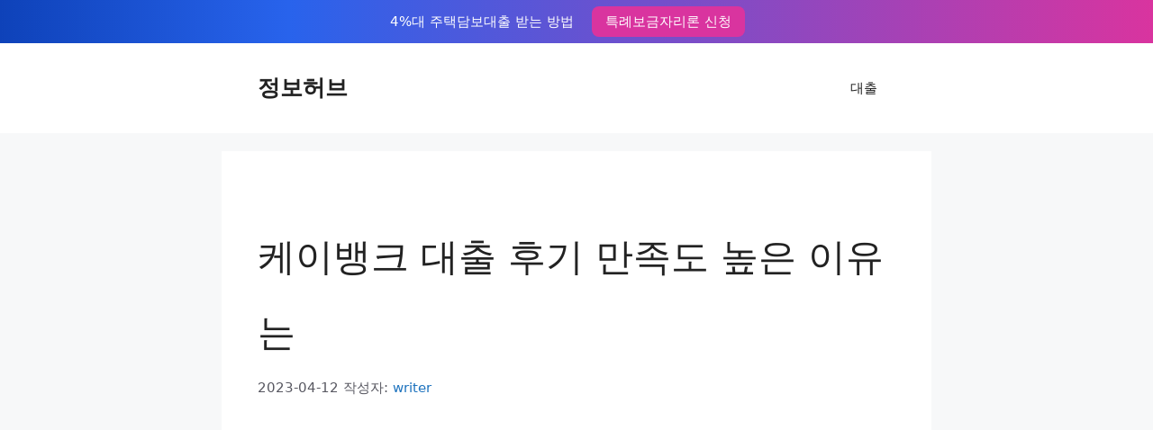

--- FILE ---
content_type: text/html; charset=UTF-8
request_url: https://rozemary.kr/%EC%BC%80%EC%9D%B4%EB%B1%85%ED%81%AC-%EB%8C%80%EC%B6%9C-%ED%9B%84%EA%B8%B0/
body_size: 76432
content:
<!DOCTYPE html>
<html lang="ko-KR" prefix="og: https://ogp.me/ns#">
<head>
    <link rel="preconnect" href="https://adservice.google.com/" crossorigin="anonymous">
<link rel="preconnect" href="https://googleads.g.doubleclick.net/" crossorigin="anonymous">
<link rel="preconnect" href="https://www.googletagservices.com/" crossorigin="anonymous">
<link rel="preconnect" href="https://tpc.googlesyndication.com/" crossorigin="anonymous">
	<meta charset="UTF-8">
	<meta name="viewport" content="width=device-width, initial-scale=1">
<!-- Rank Math 검색 엔진 최적화 - https://rankmath.com/ -->
<title>케이뱅크 대출 후기 만족도 높은 이유는 - 정보허브</title>
<meta name="description" content="케이뱅크는 디지털 전용 은행으로 많은 한국인들의 관심을 빠르게 끌었다. 2017년 4월 출시 이후 은행 거래를 수행할 수 있는 간단하고 사용하기 쉬운 인터페이스로 인기를 얻었습니다. 케이뱅크에서 제공하는 서비스 중 하나는 개인대출입니다. 많은 K Bank 고객이 K Bank 대출에"/>
<meta name="robots" content="index, follow, max-snippet:-1, max-video-preview:-1, max-image-preview:large"/>
<link rel="canonical" href="https://rozemary.kr/%ec%bc%80%ec%9d%b4%eb%b1%85%ed%81%ac-%eb%8c%80%ec%b6%9c-%ed%9b%84%ea%b8%b0/" />
<meta property="og:locale" content="ko_KR" />
<meta property="og:type" content="article" />
<meta property="og:title" content="케이뱅크 대출 후기 만족도 높은 이유는 - 정보허브" />
<meta property="og:description" content="케이뱅크는 디지털 전용 은행으로 많은 한국인들의 관심을 빠르게 끌었다. 2017년 4월 출시 이후 은행 거래를 수행할 수 있는 간단하고 사용하기 쉬운 인터페이스로 인기를 얻었습니다. 케이뱅크에서 제공하는 서비스 중 하나는 개인대출입니다. 많은 K Bank 고객이 K Bank 대출에" />
<meta property="og:url" content="https://rozemary.kr/%ec%bc%80%ec%9d%b4%eb%b1%85%ed%81%ac-%eb%8c%80%ec%b6%9c-%ed%9b%84%ea%b8%b0/" />
<meta property="og:site_name" content="무직자 대출" />
<meta property="article:section" content="무직자대출" />
<meta property="og:image" content="https://rozemary.kr/wp-content/uploads/2023/04/1195005.jpg" />
<meta property="og:image:secure_url" content="https://rozemary.kr/wp-content/uploads/2023/04/1195005.jpg" />
<meta property="og:image:width" content="300" />
<meta property="og:image:height" content="300" />
<meta property="og:image:alt" content="케이뱅크 대출 후기 만족도 높은 이유는" />
<meta property="og:image:type" content="image/jpeg" />
<meta property="article:published_time" content="2023-04-12T17:45:00+09:00" />
<meta name="twitter:card" content="summary_large_image" />
<meta name="twitter:title" content="케이뱅크 대출 후기 만족도 높은 이유는 - 정보허브" />
<meta name="twitter:description" content="케이뱅크는 디지털 전용 은행으로 많은 한국인들의 관심을 빠르게 끌었다. 2017년 4월 출시 이후 은행 거래를 수행할 수 있는 간단하고 사용하기 쉬운 인터페이스로 인기를 얻었습니다. 케이뱅크에서 제공하는 서비스 중 하나는 개인대출입니다. 많은 K Bank 고객이 K Bank 대출에" />
<meta name="twitter:image" content="https://rozemary.kr/wp-content/uploads/2023/04/1195005.jpg" />
<meta name="twitter:label1" content="작성자" />
<meta name="twitter:data1" content="writer" />
<meta name="twitter:label2" content="읽을 시간" />
<meta name="twitter:data2" content="1분" />
<script type="application/ld+json" class="rank-math-schema">{"@context":"https://schema.org","@graph":[{"@type":["Person","Organization"],"@id":"https://rozemary.kr/#person","name":"writer"},{"@type":"WebSite","@id":"https://rozemary.kr/#website","url":"https://rozemary.kr","name":"\ubb34\uc9c1\uc790 \ub300\ucd9c","publisher":{"@id":"https://rozemary.kr/#person"},"inLanguage":"ko-KR"},{"@type":"ImageObject","@id":"https://rozemary.kr/wp-content/uploads/2023/04/1195005.jpg","url":"https://rozemary.kr/wp-content/uploads/2023/04/1195005.jpg","width":"300","height":"300","inLanguage":"ko-KR"},{"@type":"WebPage","@id":"https://rozemary.kr/%ec%bc%80%ec%9d%b4%eb%b1%85%ed%81%ac-%eb%8c%80%ec%b6%9c-%ed%9b%84%ea%b8%b0/#webpage","url":"https://rozemary.kr/%ec%bc%80%ec%9d%b4%eb%b1%85%ed%81%ac-%eb%8c%80%ec%b6%9c-%ed%9b%84%ea%b8%b0/","name":"\ucf00\uc774\ubc45\ud06c \ub300\ucd9c \ud6c4\uae30 \ub9cc\uc871\ub3c4 \ub192\uc740 \uc774\uc720\ub294 - \uc815\ubcf4\ud5c8\ube0c","datePublished":"2023-04-12T17:45:00+09:00","dateModified":"2023-04-12T17:45:00+09:00","isPartOf":{"@id":"https://rozemary.kr/#website"},"primaryImageOfPage":{"@id":"https://rozemary.kr/wp-content/uploads/2023/04/1195005.jpg"},"inLanguage":"ko-KR"},{"@type":"Person","@id":"https://rozemary.kr/author/lch0903/","name":"writer","url":"https://rozemary.kr/author/lch0903/","image":{"@type":"ImageObject","@id":"https://secure.gravatar.com/avatar/bbf1aad0e7a4397e0761383ababe8212bd5ec2dabdf03ceca46c6a1044ac3e04?s=96&amp;d=mm&amp;r=g","url":"https://secure.gravatar.com/avatar/bbf1aad0e7a4397e0761383ababe8212bd5ec2dabdf03ceca46c6a1044ac3e04?s=96&amp;d=mm&amp;r=g","caption":"writer","inLanguage":"ko-KR"},"sameAs":["https://rozemary.kr"]},{"@type":"BlogPosting","headline":"\ucf00\uc774\ubc45\ud06c \ub300\ucd9c \ud6c4\uae30 \ub9cc\uc871\ub3c4 \ub192\uc740 \uc774\uc720\ub294 - \uc815\ubcf4\ud5c8\ube0c","datePublished":"2023-04-12T17:45:00+09:00","dateModified":"2023-04-12T17:45:00+09:00","articleSection":"\ubb34\uc9c1\uc790\ub300\ucd9c","author":{"@id":"https://rozemary.kr/author/lch0903/","name":"writer"},"publisher":{"@id":"https://rozemary.kr/#person"},"description":"\ucf00\uc774\ubc45\ud06c\ub294 \ub514\uc9c0\ud138 \uc804\uc6a9 \uc740\ud589\uc73c\ub85c \ub9ce\uc740 \ud55c\uad6d\uc778\ub4e4\uc758 \uad00\uc2ec\uc744 \ube60\ub974\uac8c \ub04c\uc5c8\ub2e4. 2017\ub144 4\uc6d4 \ucd9c\uc2dc \uc774\ud6c4 \uc740\ud589 \uac70\ub798\ub97c \uc218\ud589\ud560 \uc218 \uc788\ub294 \uac04\ub2e8\ud558\uace0 \uc0ac\uc6a9\ud558\uae30 \uc26c\uc6b4 \uc778\ud130\ud398\uc774\uc2a4\ub85c \uc778\uae30\ub97c \uc5bb\uc5c8\uc2b5\ub2c8\ub2e4. \ucf00\uc774\ubc45\ud06c\uc5d0\uc11c \uc81c\uacf5\ud558\ub294 \uc11c\ube44\uc2a4 \uc911 \ud558\ub098\ub294 \uac1c\uc778\ub300\ucd9c\uc785\ub2c8\ub2e4. \ub9ce\uc740 K Bank \uace0\uac1d\uc774 K Bank \ub300\ucd9c\uc5d0","name":"\ucf00\uc774\ubc45\ud06c \ub300\ucd9c \ud6c4\uae30 \ub9cc\uc871\ub3c4 \ub192\uc740 \uc774\uc720\ub294 - \uc815\ubcf4\ud5c8\ube0c","@id":"https://rozemary.kr/%ec%bc%80%ec%9d%b4%eb%b1%85%ed%81%ac-%eb%8c%80%ec%b6%9c-%ed%9b%84%ea%b8%b0/#richSnippet","isPartOf":{"@id":"https://rozemary.kr/%ec%bc%80%ec%9d%b4%eb%b1%85%ed%81%ac-%eb%8c%80%ec%b6%9c-%ed%9b%84%ea%b8%b0/#webpage"},"image":{"@id":"https://rozemary.kr/wp-content/uploads/2023/04/1195005.jpg"},"inLanguage":"ko-KR","mainEntityOfPage":{"@id":"https://rozemary.kr/%ec%bc%80%ec%9d%b4%eb%b1%85%ed%81%ac-%eb%8c%80%ec%b6%9c-%ed%9b%84%ea%b8%b0/#webpage"}}]}</script>
<!-- /Rank Math WordPress SEO 플러그인 -->

<link rel="alternate" type="application/rss+xml" title="정보허브 &raquo; 피드" href="https://rozemary.kr/feed/" />
<link rel="alternate" type="application/rss+xml" title="정보허브 &raquo; 댓글 피드" href="https://rozemary.kr/comments/feed/" />
<link rel="alternate" title="oEmbed (JSON)" type="application/json+oembed" href="https://rozemary.kr/wp-json/oembed/1.0/embed?url=https%3A%2F%2Frozemary.kr%2F%25ec%25bc%2580%25ec%259d%25b4%25eb%25b1%2585%25ed%2581%25ac-%25eb%258c%2580%25ec%25b6%259c-%25ed%259b%2584%25ea%25b8%25b0%2F" />
<link rel="alternate" title="oEmbed (XML)" type="text/xml+oembed" href="https://rozemary.kr/wp-json/oembed/1.0/embed?url=https%3A%2F%2Frozemary.kr%2F%25ec%25bc%2580%25ec%259d%25b4%25eb%25b1%2585%25ed%2581%25ac-%25eb%258c%2580%25ec%25b6%259c-%25ed%259b%2584%25ea%25b8%25b0%2F&#038;format=xml" />
<style id='wp-img-auto-sizes-contain-inline-css'>
img:is([sizes=auto i],[sizes^="auto," i]){contain-intrinsic-size:3000px 1500px}
/*# sourceURL=wp-img-auto-sizes-contain-inline-css */
</style>
<style id='wp-emoji-styles-inline-css'>

	img.wp-smiley, img.emoji {
		display: inline !important;
		border: none !important;
		box-shadow: none !important;
		height: 1em !important;
		width: 1em !important;
		margin: 0 0.07em !important;
		vertical-align: -0.1em !important;
		background: none !important;
		padding: 0 !important;
	}
/*# sourceURL=wp-emoji-styles-inline-css */
</style>
<style id='wp-block-library-inline-css'>
:root{--wp-block-synced-color:#7a00df;--wp-block-synced-color--rgb:122,0,223;--wp-bound-block-color:var(--wp-block-synced-color);--wp-editor-canvas-background:#ddd;--wp-admin-theme-color:#007cba;--wp-admin-theme-color--rgb:0,124,186;--wp-admin-theme-color-darker-10:#006ba1;--wp-admin-theme-color-darker-10--rgb:0,107,160.5;--wp-admin-theme-color-darker-20:#005a87;--wp-admin-theme-color-darker-20--rgb:0,90,135;--wp-admin-border-width-focus:2px}@media (min-resolution:192dpi){:root{--wp-admin-border-width-focus:1.5px}}.wp-element-button{cursor:pointer}:root .has-very-light-gray-background-color{background-color:#eee}:root .has-very-dark-gray-background-color{background-color:#313131}:root .has-very-light-gray-color{color:#eee}:root .has-very-dark-gray-color{color:#313131}:root .has-vivid-green-cyan-to-vivid-cyan-blue-gradient-background{background:linear-gradient(135deg,#00d084,#0693e3)}:root .has-purple-crush-gradient-background{background:linear-gradient(135deg,#34e2e4,#4721fb 50%,#ab1dfe)}:root .has-hazy-dawn-gradient-background{background:linear-gradient(135deg,#faaca8,#dad0ec)}:root .has-subdued-olive-gradient-background{background:linear-gradient(135deg,#fafae1,#67a671)}:root .has-atomic-cream-gradient-background{background:linear-gradient(135deg,#fdd79a,#004a59)}:root .has-nightshade-gradient-background{background:linear-gradient(135deg,#330968,#31cdcf)}:root .has-midnight-gradient-background{background:linear-gradient(135deg,#020381,#2874fc)}:root{--wp--preset--font-size--normal:16px;--wp--preset--font-size--huge:42px}.has-regular-font-size{font-size:1em}.has-larger-font-size{font-size:2.625em}.has-normal-font-size{font-size:var(--wp--preset--font-size--normal)}.has-huge-font-size{font-size:var(--wp--preset--font-size--huge)}.has-text-align-center{text-align:center}.has-text-align-left{text-align:left}.has-text-align-right{text-align:right}.has-fit-text{white-space:nowrap!important}#end-resizable-editor-section{display:none}.aligncenter{clear:both}.items-justified-left{justify-content:flex-start}.items-justified-center{justify-content:center}.items-justified-right{justify-content:flex-end}.items-justified-space-between{justify-content:space-between}.screen-reader-text{border:0;clip-path:inset(50%);height:1px;margin:-1px;overflow:hidden;padding:0;position:absolute;width:1px;word-wrap:normal!important}.screen-reader-text:focus{background-color:#ddd;clip-path:none;color:#444;display:block;font-size:1em;height:auto;left:5px;line-height:normal;padding:15px 23px 14px;text-decoration:none;top:5px;width:auto;z-index:100000}html :where(.has-border-color){border-style:solid}html :where([style*=border-top-color]){border-top-style:solid}html :where([style*=border-right-color]){border-right-style:solid}html :where([style*=border-bottom-color]){border-bottom-style:solid}html :where([style*=border-left-color]){border-left-style:solid}html :where([style*=border-width]){border-style:solid}html :where([style*=border-top-width]){border-top-style:solid}html :where([style*=border-right-width]){border-right-style:solid}html :where([style*=border-bottom-width]){border-bottom-style:solid}html :where([style*=border-left-width]){border-left-style:solid}html :where(img[class*=wp-image-]){height:auto;max-width:100%}:where(figure){margin:0 0 1em}html :where(.is-position-sticky){--wp-admin--admin-bar--position-offset:var(--wp-admin--admin-bar--height,0px)}@media screen and (max-width:600px){html :where(.is-position-sticky){--wp-admin--admin-bar--position-offset:0px}}

/*# sourceURL=wp-block-library-inline-css */
</style><style id='wp-block-heading-inline-css'>
h1:where(.wp-block-heading).has-background,h2:where(.wp-block-heading).has-background,h3:where(.wp-block-heading).has-background,h4:where(.wp-block-heading).has-background,h5:where(.wp-block-heading).has-background,h6:where(.wp-block-heading).has-background{padding:1.25em 2.375em}h1.has-text-align-left[style*=writing-mode]:where([style*=vertical-lr]),h1.has-text-align-right[style*=writing-mode]:where([style*=vertical-rl]),h2.has-text-align-left[style*=writing-mode]:where([style*=vertical-lr]),h2.has-text-align-right[style*=writing-mode]:where([style*=vertical-rl]),h3.has-text-align-left[style*=writing-mode]:where([style*=vertical-lr]),h3.has-text-align-right[style*=writing-mode]:where([style*=vertical-rl]),h4.has-text-align-left[style*=writing-mode]:where([style*=vertical-lr]),h4.has-text-align-right[style*=writing-mode]:where([style*=vertical-rl]),h5.has-text-align-left[style*=writing-mode]:where([style*=vertical-lr]),h5.has-text-align-right[style*=writing-mode]:where([style*=vertical-rl]),h6.has-text-align-left[style*=writing-mode]:where([style*=vertical-lr]),h6.has-text-align-right[style*=writing-mode]:where([style*=vertical-rl]){rotate:180deg}
/*# sourceURL=https://rozemary.kr/wp-includes/blocks/heading/style.min.css */
</style>
<style id='wp-block-image-inline-css'>
.wp-block-image>a,.wp-block-image>figure>a{display:inline-block}.wp-block-image img{box-sizing:border-box;height:auto;max-width:100%;vertical-align:bottom}@media not (prefers-reduced-motion){.wp-block-image img.hide{visibility:hidden}.wp-block-image img.show{animation:show-content-image .4s}}.wp-block-image[style*=border-radius] img,.wp-block-image[style*=border-radius]>a{border-radius:inherit}.wp-block-image.has-custom-border img{box-sizing:border-box}.wp-block-image.aligncenter{text-align:center}.wp-block-image.alignfull>a,.wp-block-image.alignwide>a{width:100%}.wp-block-image.alignfull img,.wp-block-image.alignwide img{height:auto;width:100%}.wp-block-image .aligncenter,.wp-block-image .alignleft,.wp-block-image .alignright,.wp-block-image.aligncenter,.wp-block-image.alignleft,.wp-block-image.alignright{display:table}.wp-block-image .aligncenter>figcaption,.wp-block-image .alignleft>figcaption,.wp-block-image .alignright>figcaption,.wp-block-image.aligncenter>figcaption,.wp-block-image.alignleft>figcaption,.wp-block-image.alignright>figcaption{caption-side:bottom;display:table-caption}.wp-block-image .alignleft{float:left;margin:.5em 1em .5em 0}.wp-block-image .alignright{float:right;margin:.5em 0 .5em 1em}.wp-block-image .aligncenter{margin-left:auto;margin-right:auto}.wp-block-image :where(figcaption){margin-bottom:1em;margin-top:.5em}.wp-block-image.is-style-circle-mask img{border-radius:9999px}@supports ((-webkit-mask-image:none) or (mask-image:none)) or (-webkit-mask-image:none){.wp-block-image.is-style-circle-mask img{border-radius:0;-webkit-mask-image:url('data:image/svg+xml;utf8,<svg viewBox="0 0 100 100" xmlns="http://www.w3.org/2000/svg"><circle cx="50" cy="50" r="50"/></svg>');mask-image:url('data:image/svg+xml;utf8,<svg viewBox="0 0 100 100" xmlns="http://www.w3.org/2000/svg"><circle cx="50" cy="50" r="50"/></svg>');mask-mode:alpha;-webkit-mask-position:center;mask-position:center;-webkit-mask-repeat:no-repeat;mask-repeat:no-repeat;-webkit-mask-size:contain;mask-size:contain}}:root :where(.wp-block-image.is-style-rounded img,.wp-block-image .is-style-rounded img){border-radius:9999px}.wp-block-image figure{margin:0}.wp-lightbox-container{display:flex;flex-direction:column;position:relative}.wp-lightbox-container img{cursor:zoom-in}.wp-lightbox-container img:hover+button{opacity:1}.wp-lightbox-container button{align-items:center;backdrop-filter:blur(16px) saturate(180%);background-color:#5a5a5a40;border:none;border-radius:4px;cursor:zoom-in;display:flex;height:20px;justify-content:center;opacity:0;padding:0;position:absolute;right:16px;text-align:center;top:16px;width:20px;z-index:100}@media not (prefers-reduced-motion){.wp-lightbox-container button{transition:opacity .2s ease}}.wp-lightbox-container button:focus-visible{outline:3px auto #5a5a5a40;outline:3px auto -webkit-focus-ring-color;outline-offset:3px}.wp-lightbox-container button:hover{cursor:pointer;opacity:1}.wp-lightbox-container button:focus{opacity:1}.wp-lightbox-container button:focus,.wp-lightbox-container button:hover,.wp-lightbox-container button:not(:hover):not(:active):not(.has-background){background-color:#5a5a5a40;border:none}.wp-lightbox-overlay{box-sizing:border-box;cursor:zoom-out;height:100vh;left:0;overflow:hidden;position:fixed;top:0;visibility:hidden;width:100%;z-index:100000}.wp-lightbox-overlay .close-button{align-items:center;cursor:pointer;display:flex;justify-content:center;min-height:40px;min-width:40px;padding:0;position:absolute;right:calc(env(safe-area-inset-right) + 16px);top:calc(env(safe-area-inset-top) + 16px);z-index:5000000}.wp-lightbox-overlay .close-button:focus,.wp-lightbox-overlay .close-button:hover,.wp-lightbox-overlay .close-button:not(:hover):not(:active):not(.has-background){background:none;border:none}.wp-lightbox-overlay .lightbox-image-container{height:var(--wp--lightbox-container-height);left:50%;overflow:hidden;position:absolute;top:50%;transform:translate(-50%,-50%);transform-origin:top left;width:var(--wp--lightbox-container-width);z-index:9999999999}.wp-lightbox-overlay .wp-block-image{align-items:center;box-sizing:border-box;display:flex;height:100%;justify-content:center;margin:0;position:relative;transform-origin:0 0;width:100%;z-index:3000000}.wp-lightbox-overlay .wp-block-image img{height:var(--wp--lightbox-image-height);min-height:var(--wp--lightbox-image-height);min-width:var(--wp--lightbox-image-width);width:var(--wp--lightbox-image-width)}.wp-lightbox-overlay .wp-block-image figcaption{display:none}.wp-lightbox-overlay button{background:none;border:none}.wp-lightbox-overlay .scrim{background-color:#fff;height:100%;opacity:.9;position:absolute;width:100%;z-index:2000000}.wp-lightbox-overlay.active{visibility:visible}@media not (prefers-reduced-motion){.wp-lightbox-overlay.active{animation:turn-on-visibility .25s both}.wp-lightbox-overlay.active img{animation:turn-on-visibility .35s both}.wp-lightbox-overlay.show-closing-animation:not(.active){animation:turn-off-visibility .35s both}.wp-lightbox-overlay.show-closing-animation:not(.active) img{animation:turn-off-visibility .25s both}.wp-lightbox-overlay.zoom.active{animation:none;opacity:1;visibility:visible}.wp-lightbox-overlay.zoom.active .lightbox-image-container{animation:lightbox-zoom-in .4s}.wp-lightbox-overlay.zoom.active .lightbox-image-container img{animation:none}.wp-lightbox-overlay.zoom.active .scrim{animation:turn-on-visibility .4s forwards}.wp-lightbox-overlay.zoom.show-closing-animation:not(.active){animation:none}.wp-lightbox-overlay.zoom.show-closing-animation:not(.active) .lightbox-image-container{animation:lightbox-zoom-out .4s}.wp-lightbox-overlay.zoom.show-closing-animation:not(.active) .lightbox-image-container img{animation:none}.wp-lightbox-overlay.zoom.show-closing-animation:not(.active) .scrim{animation:turn-off-visibility .4s forwards}}@keyframes show-content-image{0%{visibility:hidden}99%{visibility:hidden}to{visibility:visible}}@keyframes turn-on-visibility{0%{opacity:0}to{opacity:1}}@keyframes turn-off-visibility{0%{opacity:1;visibility:visible}99%{opacity:0;visibility:visible}to{opacity:0;visibility:hidden}}@keyframes lightbox-zoom-in{0%{transform:translate(calc((-100vw + var(--wp--lightbox-scrollbar-width))/2 + var(--wp--lightbox-initial-left-position)),calc(-50vh + var(--wp--lightbox-initial-top-position))) scale(var(--wp--lightbox-scale))}to{transform:translate(-50%,-50%) scale(1)}}@keyframes lightbox-zoom-out{0%{transform:translate(-50%,-50%) scale(1);visibility:visible}99%{visibility:visible}to{transform:translate(calc((-100vw + var(--wp--lightbox-scrollbar-width))/2 + var(--wp--lightbox-initial-left-position)),calc(-50vh + var(--wp--lightbox-initial-top-position))) scale(var(--wp--lightbox-scale));visibility:hidden}}
/*# sourceURL=https://rozemary.kr/wp-includes/blocks/image/style.min.css */
</style>
<style id='wp-block-paragraph-inline-css'>
.is-small-text{font-size:.875em}.is-regular-text{font-size:1em}.is-large-text{font-size:2.25em}.is-larger-text{font-size:3em}.has-drop-cap:not(:focus):first-letter{float:left;font-size:8.4em;font-style:normal;font-weight:100;line-height:.68;margin:.05em .1em 0 0;text-transform:uppercase}body.rtl .has-drop-cap:not(:focus):first-letter{float:none;margin-left:.1em}p.has-drop-cap.has-background{overflow:hidden}:root :where(p.has-background){padding:1.25em 2.375em}:where(p.has-text-color:not(.has-link-color)) a{color:inherit}p.has-text-align-left[style*="writing-mode:vertical-lr"],p.has-text-align-right[style*="writing-mode:vertical-rl"]{rotate:180deg}
/*# sourceURL=https://rozemary.kr/wp-includes/blocks/paragraph/style.min.css */
</style>
<style id='global-styles-inline-css'>
:root{--wp--preset--aspect-ratio--square: 1;--wp--preset--aspect-ratio--4-3: 4/3;--wp--preset--aspect-ratio--3-4: 3/4;--wp--preset--aspect-ratio--3-2: 3/2;--wp--preset--aspect-ratio--2-3: 2/3;--wp--preset--aspect-ratio--16-9: 16/9;--wp--preset--aspect-ratio--9-16: 9/16;--wp--preset--color--black: #000000;--wp--preset--color--cyan-bluish-gray: #abb8c3;--wp--preset--color--white: #ffffff;--wp--preset--color--pale-pink: #f78da7;--wp--preset--color--vivid-red: #cf2e2e;--wp--preset--color--luminous-vivid-orange: #ff6900;--wp--preset--color--luminous-vivid-amber: #fcb900;--wp--preset--color--light-green-cyan: #7bdcb5;--wp--preset--color--vivid-green-cyan: #00d084;--wp--preset--color--pale-cyan-blue: #8ed1fc;--wp--preset--color--vivid-cyan-blue: #0693e3;--wp--preset--color--vivid-purple: #9b51e0;--wp--preset--color--contrast: var(--contrast);--wp--preset--color--contrast-2: var(--contrast-2);--wp--preset--color--contrast-3: var(--contrast-3);--wp--preset--color--base: var(--base);--wp--preset--color--base-2: var(--base-2);--wp--preset--color--base-3: var(--base-3);--wp--preset--color--accent: var(--accent);--wp--preset--gradient--vivid-cyan-blue-to-vivid-purple: linear-gradient(135deg,rgb(6,147,227) 0%,rgb(155,81,224) 100%);--wp--preset--gradient--light-green-cyan-to-vivid-green-cyan: linear-gradient(135deg,rgb(122,220,180) 0%,rgb(0,208,130) 100%);--wp--preset--gradient--luminous-vivid-amber-to-luminous-vivid-orange: linear-gradient(135deg,rgb(252,185,0) 0%,rgb(255,105,0) 100%);--wp--preset--gradient--luminous-vivid-orange-to-vivid-red: linear-gradient(135deg,rgb(255,105,0) 0%,rgb(207,46,46) 100%);--wp--preset--gradient--very-light-gray-to-cyan-bluish-gray: linear-gradient(135deg,rgb(238,238,238) 0%,rgb(169,184,195) 100%);--wp--preset--gradient--cool-to-warm-spectrum: linear-gradient(135deg,rgb(74,234,220) 0%,rgb(151,120,209) 20%,rgb(207,42,186) 40%,rgb(238,44,130) 60%,rgb(251,105,98) 80%,rgb(254,248,76) 100%);--wp--preset--gradient--blush-light-purple: linear-gradient(135deg,rgb(255,206,236) 0%,rgb(152,150,240) 100%);--wp--preset--gradient--blush-bordeaux: linear-gradient(135deg,rgb(254,205,165) 0%,rgb(254,45,45) 50%,rgb(107,0,62) 100%);--wp--preset--gradient--luminous-dusk: linear-gradient(135deg,rgb(255,203,112) 0%,rgb(199,81,192) 50%,rgb(65,88,208) 100%);--wp--preset--gradient--pale-ocean: linear-gradient(135deg,rgb(255,245,203) 0%,rgb(182,227,212) 50%,rgb(51,167,181) 100%);--wp--preset--gradient--electric-grass: linear-gradient(135deg,rgb(202,248,128) 0%,rgb(113,206,126) 100%);--wp--preset--gradient--midnight: linear-gradient(135deg,rgb(2,3,129) 0%,rgb(40,116,252) 100%);--wp--preset--font-size--small: 13px;--wp--preset--font-size--medium: 20px;--wp--preset--font-size--large: 36px;--wp--preset--font-size--x-large: 42px;--wp--preset--spacing--20: 0.44rem;--wp--preset--spacing--30: 0.67rem;--wp--preset--spacing--40: 1rem;--wp--preset--spacing--50: 1.5rem;--wp--preset--spacing--60: 2.25rem;--wp--preset--spacing--70: 3.38rem;--wp--preset--spacing--80: 5.06rem;--wp--preset--shadow--natural: 6px 6px 9px rgba(0, 0, 0, 0.2);--wp--preset--shadow--deep: 12px 12px 50px rgba(0, 0, 0, 0.4);--wp--preset--shadow--sharp: 6px 6px 0px rgba(0, 0, 0, 0.2);--wp--preset--shadow--outlined: 6px 6px 0px -3px rgb(255, 255, 255), 6px 6px rgb(0, 0, 0);--wp--preset--shadow--crisp: 6px 6px 0px rgb(0, 0, 0);}:where(.is-layout-flex){gap: 0.5em;}:where(.is-layout-grid){gap: 0.5em;}body .is-layout-flex{display: flex;}.is-layout-flex{flex-wrap: wrap;align-items: center;}.is-layout-flex > :is(*, div){margin: 0;}body .is-layout-grid{display: grid;}.is-layout-grid > :is(*, div){margin: 0;}:where(.wp-block-columns.is-layout-flex){gap: 2em;}:where(.wp-block-columns.is-layout-grid){gap: 2em;}:where(.wp-block-post-template.is-layout-flex){gap: 1.25em;}:where(.wp-block-post-template.is-layout-grid){gap: 1.25em;}.has-black-color{color: var(--wp--preset--color--black) !important;}.has-cyan-bluish-gray-color{color: var(--wp--preset--color--cyan-bluish-gray) !important;}.has-white-color{color: var(--wp--preset--color--white) !important;}.has-pale-pink-color{color: var(--wp--preset--color--pale-pink) !important;}.has-vivid-red-color{color: var(--wp--preset--color--vivid-red) !important;}.has-luminous-vivid-orange-color{color: var(--wp--preset--color--luminous-vivid-orange) !important;}.has-luminous-vivid-amber-color{color: var(--wp--preset--color--luminous-vivid-amber) !important;}.has-light-green-cyan-color{color: var(--wp--preset--color--light-green-cyan) !important;}.has-vivid-green-cyan-color{color: var(--wp--preset--color--vivid-green-cyan) !important;}.has-pale-cyan-blue-color{color: var(--wp--preset--color--pale-cyan-blue) !important;}.has-vivid-cyan-blue-color{color: var(--wp--preset--color--vivid-cyan-blue) !important;}.has-vivid-purple-color{color: var(--wp--preset--color--vivid-purple) !important;}.has-black-background-color{background-color: var(--wp--preset--color--black) !important;}.has-cyan-bluish-gray-background-color{background-color: var(--wp--preset--color--cyan-bluish-gray) !important;}.has-white-background-color{background-color: var(--wp--preset--color--white) !important;}.has-pale-pink-background-color{background-color: var(--wp--preset--color--pale-pink) !important;}.has-vivid-red-background-color{background-color: var(--wp--preset--color--vivid-red) !important;}.has-luminous-vivid-orange-background-color{background-color: var(--wp--preset--color--luminous-vivid-orange) !important;}.has-luminous-vivid-amber-background-color{background-color: var(--wp--preset--color--luminous-vivid-amber) !important;}.has-light-green-cyan-background-color{background-color: var(--wp--preset--color--light-green-cyan) !important;}.has-vivid-green-cyan-background-color{background-color: var(--wp--preset--color--vivid-green-cyan) !important;}.has-pale-cyan-blue-background-color{background-color: var(--wp--preset--color--pale-cyan-blue) !important;}.has-vivid-cyan-blue-background-color{background-color: var(--wp--preset--color--vivid-cyan-blue) !important;}.has-vivid-purple-background-color{background-color: var(--wp--preset--color--vivid-purple) !important;}.has-black-border-color{border-color: var(--wp--preset--color--black) !important;}.has-cyan-bluish-gray-border-color{border-color: var(--wp--preset--color--cyan-bluish-gray) !important;}.has-white-border-color{border-color: var(--wp--preset--color--white) !important;}.has-pale-pink-border-color{border-color: var(--wp--preset--color--pale-pink) !important;}.has-vivid-red-border-color{border-color: var(--wp--preset--color--vivid-red) !important;}.has-luminous-vivid-orange-border-color{border-color: var(--wp--preset--color--luminous-vivid-orange) !important;}.has-luminous-vivid-amber-border-color{border-color: var(--wp--preset--color--luminous-vivid-amber) !important;}.has-light-green-cyan-border-color{border-color: var(--wp--preset--color--light-green-cyan) !important;}.has-vivid-green-cyan-border-color{border-color: var(--wp--preset--color--vivid-green-cyan) !important;}.has-pale-cyan-blue-border-color{border-color: var(--wp--preset--color--pale-cyan-blue) !important;}.has-vivid-cyan-blue-border-color{border-color: var(--wp--preset--color--vivid-cyan-blue) !important;}.has-vivid-purple-border-color{border-color: var(--wp--preset--color--vivid-purple) !important;}.has-vivid-cyan-blue-to-vivid-purple-gradient-background{background: var(--wp--preset--gradient--vivid-cyan-blue-to-vivid-purple) !important;}.has-light-green-cyan-to-vivid-green-cyan-gradient-background{background: var(--wp--preset--gradient--light-green-cyan-to-vivid-green-cyan) !important;}.has-luminous-vivid-amber-to-luminous-vivid-orange-gradient-background{background: var(--wp--preset--gradient--luminous-vivid-amber-to-luminous-vivid-orange) !important;}.has-luminous-vivid-orange-to-vivid-red-gradient-background{background: var(--wp--preset--gradient--luminous-vivid-orange-to-vivid-red) !important;}.has-very-light-gray-to-cyan-bluish-gray-gradient-background{background: var(--wp--preset--gradient--very-light-gray-to-cyan-bluish-gray) !important;}.has-cool-to-warm-spectrum-gradient-background{background: var(--wp--preset--gradient--cool-to-warm-spectrum) !important;}.has-blush-light-purple-gradient-background{background: var(--wp--preset--gradient--blush-light-purple) !important;}.has-blush-bordeaux-gradient-background{background: var(--wp--preset--gradient--blush-bordeaux) !important;}.has-luminous-dusk-gradient-background{background: var(--wp--preset--gradient--luminous-dusk) !important;}.has-pale-ocean-gradient-background{background: var(--wp--preset--gradient--pale-ocean) !important;}.has-electric-grass-gradient-background{background: var(--wp--preset--gradient--electric-grass) !important;}.has-midnight-gradient-background{background: var(--wp--preset--gradient--midnight) !important;}.has-small-font-size{font-size: var(--wp--preset--font-size--small) !important;}.has-medium-font-size{font-size: var(--wp--preset--font-size--medium) !important;}.has-large-font-size{font-size: var(--wp--preset--font-size--large) !important;}.has-x-large-font-size{font-size: var(--wp--preset--font-size--x-large) !important;}
/*# sourceURL=global-styles-inline-css */
</style>

<style id='classic-theme-styles-inline-css'>
/*! This file is auto-generated */
.wp-block-button__link{color:#fff;background-color:#32373c;border-radius:9999px;box-shadow:none;text-decoration:none;padding:calc(.667em + 2px) calc(1.333em + 2px);font-size:1.125em}.wp-block-file__button{background:#32373c;color:#fff;text-decoration:none}
/*# sourceURL=/wp-includes/css/classic-themes.min.css */
</style>
<style id='wp-popular-posts-styles-inline-css'>

    .latest-posts-container {
      margin: 10px 0;
      border: 1px solid #00116e;
      border-radius: 5px;
      padding: 15px;
      box-shadow: 0 1px 3px rgba(0,0,0,0.1);
    }
    
    .latest-posts-header {
      font-weight: bold;
      color: #00b050;
      font-size: 16px;
      margin-bottom: 10px;
    }
    
    .latest-posts-list {
      list-style: none !important;
      padding-left: 0 !important;
      margin: 0;
    }
    
    .latest-posts-list li {
      margin-bottom: 8px;
      list-style-type: none !important;
    }
    
    .latest-post-link {
      display: inline-block;
      background-color: #00008b;
      color: #ffffff !important;
      text-decoration: none;
      padding: 5px 10px;
      border-radius: 4px;
      font-size: 14px;
      line-height: 1.4;
      width: 100%;
      box-sizing: border-box;
    }
    
    .latest-post-link:hover {
      background-color: #0000cd;
      color: #ffffff !important;
      text-decoration: none;
    }
    
/*# sourceURL=wp-popular-posts-styles-inline-css */
</style>
<link rel='stylesheet' id='ez-toc-css' href='https://rozemary.kr/wp-content/plugins/easy-table-of-contents/assets/css/screen.min.css?ver=2.0.80' media='all' />
<style id='ez-toc-inline-css'>
div#ez-toc-container .ez-toc-title {font-size: 120%;}div#ez-toc-container .ez-toc-title {font-weight: 500;}div#ez-toc-container ul li , div#ez-toc-container ul li a {font-size: 95%;}div#ez-toc-container ul li , div#ez-toc-container ul li a {font-weight: 500;}div#ez-toc-container nav ul ul li {font-size: 90%;}.ez-toc-box-title {font-weight: bold; margin-bottom: 10px; text-align: center; text-transform: uppercase; letter-spacing: 1px; color: #666; padding-bottom: 5px;position:absolute;top:-4%;left:5%;background-color: inherit;transition: top 0.3s ease;}.ez-toc-box-title.toc-closed {top:-25%;}
.ez-toc-container-direction {direction: ltr;}.ez-toc-counter ul{counter-reset: item ;}.ez-toc-counter nav ul li a::before {content: counters(item, '.', decimal) '. ';display: inline-block;counter-increment: item;flex-grow: 0;flex-shrink: 0;margin-right: .2em; float: left; }.ez-toc-widget-direction {direction: ltr;}.ez-toc-widget-container ul{counter-reset: item ;}.ez-toc-widget-container nav ul li a::before {content: counters(item, '.', decimal) '. ';display: inline-block;counter-increment: item;flex-grow: 0;flex-shrink: 0;margin-right: .2em; float: left; }
/*# sourceURL=ez-toc-inline-css */
</style>
<link rel='stylesheet' id='generate-style-css' href='https://rozemary.kr/wp-content/themes/generatepress/assets/css/main.min.css?ver=3.6.1' media='all' />
<style id='generate-style-inline-css'>
body{background-color:var(--base-2);color:var(--contrast);}a{color:var(--accent);}a:hover, a:focus, a:active{color:var(--contrast);}.grid-container{max-width:788px;}.wp-block-group__inner-container{max-width:788px;margin-left:auto;margin-right:auto;}:root{--contrast:#222222;--contrast-2:#575760;--contrast-3:#b2b2be;--base:#f0f0f0;--base-2:#f7f8f9;--base-3:#ffffff;--accent:#1e73be;}:root .has-contrast-color{color:var(--contrast);}:root .has-contrast-background-color{background-color:var(--contrast);}:root .has-contrast-2-color{color:var(--contrast-2);}:root .has-contrast-2-background-color{background-color:var(--contrast-2);}:root .has-contrast-3-color{color:var(--contrast-3);}:root .has-contrast-3-background-color{background-color:var(--contrast-3);}:root .has-base-color{color:var(--base);}:root .has-base-background-color{background-color:var(--base);}:root .has-base-2-color{color:var(--base-2);}:root .has-base-2-background-color{background-color:var(--base-2);}:root .has-base-3-color{color:var(--base-3);}:root .has-base-3-background-color{background-color:var(--base-3);}:root .has-accent-color{color:var(--accent);}:root .has-accent-background-color{background-color:var(--accent);}body, button, input, select, textarea{font-family:-apple-system, system-ui, BlinkMacSystemFont, "Segoe UI", Helvetica, Arial, sans-serif, "Apple Color Emoji", "Segoe UI Emoji", "Segoe UI Symbol";font-weight:normal;font-size:18px;}body{line-height:2;}h1{font-family:inherit;font-weight:normal;line-height:2em;}@media (max-width:768px){h1{font-size:25px;}}h2{font-family:inherit;font-weight:bold;line-height:2em;}h3{font-family:inherit;font-weight:normal;line-height:2em;}.top-bar{background-color:#636363;color:#ffffff;}.top-bar a{color:#ffffff;}.top-bar a:hover{color:#303030;}.site-header{background-color:var(--base-3);}.main-title a,.main-title a:hover{color:var(--contrast);}.site-description{color:var(--contrast-2);}.mobile-menu-control-wrapper .menu-toggle,.mobile-menu-control-wrapper .menu-toggle:hover,.mobile-menu-control-wrapper .menu-toggle:focus,.has-inline-mobile-toggle #site-navigation.toggled{background-color:rgba(0, 0, 0, 0.02);}.main-navigation,.main-navigation ul ul{background-color:var(--base-3);}.main-navigation .main-nav ul li a, .main-navigation .menu-toggle, .main-navigation .menu-bar-items{color:var(--contrast);}.main-navigation .main-nav ul li:not([class*="current-menu-"]):hover > a, .main-navigation .main-nav ul li:not([class*="current-menu-"]):focus > a, .main-navigation .main-nav ul li.sfHover:not([class*="current-menu-"]) > a, .main-navigation .menu-bar-item:hover > a, .main-navigation .menu-bar-item.sfHover > a{color:var(--accent);}button.menu-toggle:hover,button.menu-toggle:focus{color:var(--contrast);}.main-navigation .main-nav ul li[class*="current-menu-"] > a{color:var(--accent);}.navigation-search input[type="search"],.navigation-search input[type="search"]:active, .navigation-search input[type="search"]:focus, .main-navigation .main-nav ul li.search-item.active > a, .main-navigation .menu-bar-items .search-item.active > a{color:var(--accent);}.main-navigation ul ul{background-color:var(--base);}.separate-containers .inside-article, .separate-containers .comments-area, .separate-containers .page-header, .one-container .container, .separate-containers .paging-navigation, .inside-page-header{background-color:var(--base-3);}.entry-title a{color:var(--contrast);}.entry-title a:hover{color:var(--contrast-2);}.entry-meta{color:var(--contrast-2);}.sidebar .widget{background-color:var(--base-3);}.footer-widgets{background-color:var(--base-3);}.site-info{background-color:var(--base-3);}input[type="text"],input[type="email"],input[type="url"],input[type="password"],input[type="search"],input[type="tel"],input[type="number"],textarea,select{color:var(--contrast);background-color:var(--base-2);border-color:var(--base);}input[type="text"]:focus,input[type="email"]:focus,input[type="url"]:focus,input[type="password"]:focus,input[type="search"]:focus,input[type="tel"]:focus,input[type="number"]:focus,textarea:focus,select:focus{color:var(--contrast);background-color:var(--base-2);border-color:var(--contrast-3);}button,html input[type="button"],input[type="reset"],input[type="submit"],a.button,a.wp-block-button__link:not(.has-background){color:#ffffff;background-color:#55555e;}button:hover,html input[type="button"]:hover,input[type="reset"]:hover,input[type="submit"]:hover,a.button:hover,button:focus,html input[type="button"]:focus,input[type="reset"]:focus,input[type="submit"]:focus,a.button:focus,a.wp-block-button__link:not(.has-background):active,a.wp-block-button__link:not(.has-background):focus,a.wp-block-button__link:not(.has-background):hover{color:#ffffff;background-color:#3f4047;}a.generate-back-to-top{background-color:rgba( 0,0,0,0.4 );color:#ffffff;}a.generate-back-to-top:hover,a.generate-back-to-top:focus{background-color:rgba( 0,0,0,0.6 );color:#ffffff;}:root{--gp-search-modal-bg-color:var(--base-3);--gp-search-modal-text-color:var(--contrast);--gp-search-modal-overlay-bg-color:rgba(0,0,0,0.2);}@media (max-width:768px){.main-navigation .menu-bar-item:hover > a, .main-navigation .menu-bar-item.sfHover > a{background:none;color:var(--contrast);}}.nav-below-header .main-navigation .inside-navigation.grid-container, .nav-above-header .main-navigation .inside-navigation.grid-container{padding:0px 20px 0px 20px;}.site-main .wp-block-group__inner-container{padding:40px;}.separate-containers .paging-navigation{padding-top:20px;padding-bottom:20px;}.entry-content .alignwide, body:not(.no-sidebar) .entry-content .alignfull{margin-left:-40px;width:calc(100% + 80px);max-width:calc(100% + 80px);}.rtl .menu-item-has-children .dropdown-menu-toggle{padding-left:20px;}.rtl .main-navigation .main-nav ul li.menu-item-has-children > a{padding-right:20px;}@media (max-width:768px){.separate-containers .inside-article, .separate-containers .comments-area, .separate-containers .page-header, .separate-containers .paging-navigation, .one-container .site-content, .inside-page-header{padding:30px;}.site-main .wp-block-group__inner-container{padding:30px;}.inside-top-bar{padding-right:30px;padding-left:30px;}.inside-header{padding-right:30px;padding-left:30px;}.widget-area .widget{padding-top:30px;padding-right:30px;padding-bottom:30px;padding-left:30px;}.footer-widgets-container{padding-top:30px;padding-right:30px;padding-bottom:30px;padding-left:30px;}.inside-site-info{padding-right:30px;padding-left:30px;}.entry-content .alignwide, body:not(.no-sidebar) .entry-content .alignfull{margin-left:-30px;width:calc(100% + 60px);max-width:calc(100% + 60px);}.one-container .site-main .paging-navigation{margin-bottom:20px;}}/* End cached CSS */.is-right-sidebar{width:30%;}.is-left-sidebar{width:30%;}.site-content .content-area{width:100%;}@media (max-width:768px){.main-navigation .menu-toggle,.sidebar-nav-mobile:not(#sticky-placeholder){display:block;}.main-navigation ul,.gen-sidebar-nav,.main-navigation:not(.slideout-navigation):not(.toggled) .main-nav > ul,.has-inline-mobile-toggle #site-navigation .inside-navigation > *:not(.navigation-search):not(.main-nav){display:none;}.nav-align-right .inside-navigation,.nav-align-center .inside-navigation{justify-content:space-between;}.has-inline-mobile-toggle .mobile-menu-control-wrapper{display:flex;flex-wrap:wrap;}.has-inline-mobile-toggle .inside-header{flex-direction:row;text-align:left;flex-wrap:wrap;}.has-inline-mobile-toggle .header-widget,.has-inline-mobile-toggle #site-navigation{flex-basis:100%;}.nav-float-left .has-inline-mobile-toggle #site-navigation{order:10;}}
.dynamic-author-image-rounded{border-radius:100%;}.dynamic-featured-image, .dynamic-author-image{vertical-align:middle;}.one-container.blog .dynamic-content-template:not(:last-child), .one-container.archive .dynamic-content-template:not(:last-child){padding-bottom:0px;}.dynamic-entry-excerpt > p:last-child{margin-bottom:0px;}
/*# sourceURL=generate-style-inline-css */
</style>
<link rel='stylesheet' id='generate-child-css' href='https://rozemary.kr/wp-content/themes/generatepress-child-rozemary/style.css?ver=1663032547' media='all' />
<script src="https://rozemary.kr/wp-includes/js/jquery/jquery.min.js?ver=3.7.1" id="jquery-core-js"></script>
<script src="https://rozemary.kr/wp-includes/js/jquery/jquery-migrate.min.js?ver=3.4.1" id="jquery-migrate-js"></script>
<link rel="https://api.w.org/" href="https://rozemary.kr/wp-json/" /><link rel="alternate" title="JSON" type="application/json" href="https://rozemary.kr/wp-json/wp/v2/posts/1604" /><link rel="EditURI" type="application/rsd+xml" title="RSD" href="https://rozemary.kr/xmlrpc.php?rsd" />
<meta name="generator" content="WordPress 6.9" />
<link rel='shortlink' href='https://rozemary.kr/?p=1604' />
<script async src="//pagead2.googlesyndication.com/pagead/js/adsbygoogle.js"></script><!-- Analytics by WP Statistics - https://wp-statistics.com -->
<link rel="icon" href="https://rozemary.kr/wp-content/uploads/2024/12/cropped-R_favicon_transparent_v2-32x32.png" sizes="32x32" />
<link rel="icon" href="https://rozemary.kr/wp-content/uploads/2024/12/cropped-R_favicon_transparent_v2-192x192.png" sizes="192x192" />
<link rel="apple-touch-icon" href="https://rozemary.kr/wp-content/uploads/2024/12/cropped-R_favicon_transparent_v2-180x180.png" />
<meta name="msapplication-TileImage" content="https://rozemary.kr/wp-content/uploads/2024/12/cropped-R_favicon_transparent_v2-270x270.png" />
		<style id="wp-custom-css">
			/* SNS 공유 */
.sns-go ul {
  list-style-type: none;
  margin: 40px 0 0 0;
  padding: 0;
  overflow: hidden;
}

.sns-go li {
  float: left;
	padding-right: 5px;
}

.sns-go img {
    border-radius: 5px;
    width: 35px;
}

.single .entry-content {
	margin-top: 0.6em;
}

/* 워드프레스 GeneratePress 테마에 상단 배너 표시하기 */
/* Display Top Bar in WordPress GeneratePress theme */

@media (min-width: 0px) {
#wp-top-bar-notification {
    text-align: center;
    position: -webkit-sticky;
    position: sticky;
    top: 0px;
    z-index: 9999;
    background: linear-gradient(to right,#0e42b9 0,#2863ec 25%,#d9349f 100%)!important;
    color: #fff;
    font-size: 15px;
    padding: 7px 0px;
}

.admin-bar #wp-top-bar-notification {
    top: 32px;
}


	#wp-top-bar-notification a {
background: #d9349f !important;
    display: inline-block;
    padding: 2px 15px 2px;
    color: white;
    text-decoration: none;
    margin: 0px 20px;
    border-radius: 8px;
}
	

#site-navigation {
    position: -webkit-sticky;
    position: sticky;
    top: 46px; /*Change as your requirement*/
    z-index: 999;
}
	
	.admin-bar #site-navigation {
    top: 78px; /*Change as your requirement*/
    z-index: 999;
}
}
/* page interier */
.single .entry-content h2 {
margin: 1.15em 0 0.6em 0;
    font-weight: normal;
    position: relative;
    font-size: 25px;
    line-height: 40px;
    background: #007CBA;
    border: 1px solid #fff;
    padding: 5px 15px;
    color: white;
    border-radius: 0 10px 0 10px;
    box-shadow: inset 0 0 5px rgba(53,86,129, 0.5);
    font-family: 'Muli', sans-serif;
}


.single .entry-content h3 {
COLOR: #124875;
PADDING-BOTTOM: 10px;
TEXT-ALIGN: left;
BORDER-LEFT: #18609C 10px solid;
padding: 3px 9px;
margin: 30px 0 20px 0;
BACKGROUND-COLOR: #FFF;
BORDER-BOTTOM: 2px solid #18609C;
font-size: 1.2em;
font-weight: 700;
}

.single .entry-content h4 {
COLOR: #124875;
PADDING-BOTTOM: 10px;
TEXT-ALIGN: left;
BORDER-LEFT: #18609C 5px solid;
padding: 3px 9px;
margin: 30px 0 20px 10px;
BACKGROUND-COLOR: #FFF;

font-size: 1.0em;
font-weight: 700;
}
/* 모든이미지중앙정렬 */
.single .wp-block-image img {
	display: block;
	margin: 0 auto;
}
/* 링크가 걸린 이미지를 포함한 컨테이너를 중앙 정렬 */
.single .wp-block-image {
    text-align: center; 
}

.single .wp-block-image img {
    display: inline-block; /* 이미지를 inline-block으로 설정 */
    margin: 0 auto; /* 여전히 이미지 자체의 여백도 중앙으로 설정 */
}

/* 본문 끝 정렬 */
.type-post
p {text-align: justify;
}
/* 특성이미지 본문 숨김 */
.single .wp-post-image {
display:none;
}
/* , , [ads-m3] 숏코드에 여백을 추가합니다 */
, [ads-m3], [ads-m4], [ads-m5] {
    margin-top: 10px; /* 위쪽 여백 크기를 조정하세요 */
    margin-bottom: 10px; /* 아래쪽 여백 크기를 조정하세요 */
}
/* generatepress 이미지 하단 여백주기 */
body:is(.page,.single-post):not(.home) .wp-block-image {
    margin-bottom: 15px;
}
/* generatepress 목록, 일련번호 여백주기 */

body:is(.page,.single-post):not(.home) .ul > li, ol > li {
padding-bottom: 20px;
}
/* 신규버튼 */
/* 워드프레스 추가 CSS에 넣을 부분 */
/* 워드프레스 추가 CSS에 넣을 부분 */
.buttons-wrapper {
  display: flex;
  flex-direction: column;
  gap: 15px;
  width: 100%;
}

.button-container {
  display: flex;
  justify-content: center;
  padding: 10px 20px;
  width: 100%;
  margin: 0;
}

.loan-button {
  background-color: #fa823e;
  color: #fff;
  padding: 16px 32px;
  font-size: 20px;
  font-weight: 700;
  text-decoration: none;
  text-align: center;
  display: flex;
  align-items: center;
  justify-content: center;
  width: 100%;
  max-width: 500px;
  border-radius: 50px;
  box-shadow: 0 4px 6px rgba(0, 0, 0, 0.1);
  transition: all 0.3s ease;
}

.loan-button:after {
  content: ">";  /* 이미지와 동일한 화살표 스타일 */
  margin-left: 15px;
  font-size: 24px;
  font-weight: 400;
}

.loan-button:hover {
  background-color: #d96d2d;
  box-shadow: 0 6px 8px rgba(0, 0, 0, 0.15);
  transform: translateY(-2px);
}

.info-text {
  display: block;
  text-align: center;
  color: #666;
  font-size: 20px;
  font-weight: bold;
  padding: 16px 32px;
  background-color: #E6E6E6;
  width: 100%;
  box-sizing: border-box;
}

@media (max-width: 768px) {
  .buttons-wrapper {
    gap: 10px;
  }
  
  .button-container {
    padding: 8px 15px;
  }
  
  .loan-button {
    font-size: 18px;
    padding: 14px 28px;
    max-width: 90%;
  }
  
  .loan-button:after {
    font-size: 22px;
  }
  
  .info-text {
    font-size: 18px;
    padding: 14px 28px;
  }
}
/* 이모티콘을 추가 */
.entry-content a[href]:not([href="#"]):not([href=""]):not(:has(img))::before {
    content: "📌"; /* 원하는 이모티콘 */
    margin-right: 5px; /* 링크 텍스트와 이모티콘 사이 간격 */
	pointer-events: none; /* 이모티콘 클릭 비활성화 */
}

/* 특정 컨테이너(.button-container) 영역 제외 */
.entry-content .button-container a::before,
.entry-content .naver-search-button a::before,
.entry-content a.internal-link::before,
.entry-content .latest-posts-container a::before {
    content: none !important; /* 이모티콘 제거 */
}

/* 비어 있는 링크에 대한 예외 처리 */
.entry-content a:empty::before {
    content: none; /* 비어 있는 링크에서는 이모티콘 제거 */
}
/* naver link */
.naver-search-link:hover {
  background-color: #17b456; /* 호버 시 약간 어두운 색상 */
  box-shadow: 0 4px 8px rgba(0, 0, 0, 0.3); /* 호버시 그림자 강화 */
}/* 네이버 검색 버튼 스타일 */
.naver-search-button {
  margin: 20px 0;
  text-align: center;
}

.naver-search-link {
  display: inline-block;
  background-color: #19ce60; /* 네이버 브랜드 색상 */
  color: white;
  padding: 12px 30px; /* 세로 패딩 늘리고 가로 패딩 대폭 늘림 */
  text-decoration: none;
  border-radius: 25px; /* 더 타원형으로 만들기 */
  font-weight: bold;
  min-width: 400px; /* 최소 가로 길이 설정 */
  box-shadow: 0 2px 4px rgba(0, 0, 0, 0.2); /* 그림자 추가로 입체감 */
  text-shadow: 0 1px 2px rgba(0, 0, 0, 0.3); /* 글자에 그림자 추가해 가독성 향상 */
}

.naver-search-text, .naver-search-arrow {
  display: inline;
  vertical-align: middle; /* 수직 정렬을 중앙으로 */
}

.naver-search-text {
  margin-right: 5px; /* 왼쪽 마진에서 오른쪽 마진으로 변경 */
  font-size: 25px; /* 글자 크기 키우기 */
  letter-spacing: 0.5px; /* 자간 약간 늘리기 */
}

.naver-search-arrow {
  font-size: 25px; /* 화살표 크기 키우기 */
  font-weight: bold; /* 화살표 두껍게 */
}		</style>
			<meta name="p:domain_verify" content="c485228d76ae8069b99143055399a559"/>
</head>

<body class="wp-singular post-template-default single single-post postid-1604 single-format-standard wp-embed-responsive wp-theme-generatepress wp-child-theme-generatepress-child-rozemary no-sidebar nav-float-right separate-containers header-aligned-left dropdown-hover featured-image-active" itemtype="https://schema.org/Blog" itemscope>
	<a class="screen-reader-text skip-link" href="#content" title="컨텐츠로 건너뛰기">컨텐츠로 건너뛰기</a><div id="wp-top-bar-notification">
	<div class="notice-inner grid-container">4%대 주택담보대출 받는 방법<a href="https://rozemary.kr/special-case-nest-loan/" target="_blank"> 특례보금자리론 신청</a>
	</div>
</div>		<header class="site-header has-inline-mobile-toggle" id="masthead" aria-label="사이트"  itemtype="https://schema.org/WPHeader" itemscope>
			<div class="inside-header grid-container">
				<div class="site-branding">
						<p class="main-title" itemprop="headline">
					<a href="https://rozemary.kr/" rel="home">정보허브</a>
				</p>
						
					</div>	<nav class="main-navigation mobile-menu-control-wrapper" id="mobile-menu-control-wrapper" aria-label="모바일 토글">
				<button data-nav="site-navigation" class="menu-toggle" aria-controls="primary-menu" aria-expanded="false">
			<span class="gp-icon icon-menu-bars"><svg viewBox="0 0 512 512" aria-hidden="true" xmlns="http://www.w3.org/2000/svg" width="1em" height="1em"><path d="M0 96c0-13.255 10.745-24 24-24h464c13.255 0 24 10.745 24 24s-10.745 24-24 24H24c-13.255 0-24-10.745-24-24zm0 160c0-13.255 10.745-24 24-24h464c13.255 0 24 10.745 24 24s-10.745 24-24 24H24c-13.255 0-24-10.745-24-24zm0 160c0-13.255 10.745-24 24-24h464c13.255 0 24 10.745 24 24s-10.745 24-24 24H24c-13.255 0-24-10.745-24-24z" /></svg><svg viewBox="0 0 512 512" aria-hidden="true" xmlns="http://www.w3.org/2000/svg" width="1em" height="1em"><path d="M71.029 71.029c9.373-9.372 24.569-9.372 33.942 0L256 222.059l151.029-151.03c9.373-9.372 24.569-9.372 33.942 0 9.372 9.373 9.372 24.569 0 33.942L289.941 256l151.03 151.029c9.372 9.373 9.372 24.569 0 33.942-9.373 9.372-24.569 9.372-33.942 0L256 289.941l-151.029 151.03c-9.373 9.372-24.569 9.372-33.942 0-9.372-9.373-9.372-24.569 0-33.942L222.059 256 71.029 104.971c-9.372-9.373-9.372-24.569 0-33.942z" /></svg></span><span class="screen-reader-text">메뉴</span>		</button>
	</nav>
			<nav class="main-navigation sub-menu-right" id="site-navigation" aria-label="기본"  itemtype="https://schema.org/SiteNavigationElement" itemscope>
			<div class="inside-navigation grid-container">
								<button class="menu-toggle" aria-controls="primary-menu" aria-expanded="false">
					<span class="gp-icon icon-menu-bars"><svg viewBox="0 0 512 512" aria-hidden="true" xmlns="http://www.w3.org/2000/svg" width="1em" height="1em"><path d="M0 96c0-13.255 10.745-24 24-24h464c13.255 0 24 10.745 24 24s-10.745 24-24 24H24c-13.255 0-24-10.745-24-24zm0 160c0-13.255 10.745-24 24-24h464c13.255 0 24 10.745 24 24s-10.745 24-24 24H24c-13.255 0-24-10.745-24-24zm0 160c0-13.255 10.745-24 24-24h464c13.255 0 24 10.745 24 24s-10.745 24-24 24H24c-13.255 0-24-10.745-24-24z" /></svg><svg viewBox="0 0 512 512" aria-hidden="true" xmlns="http://www.w3.org/2000/svg" width="1em" height="1em"><path d="M71.029 71.029c9.373-9.372 24.569-9.372 33.942 0L256 222.059l151.029-151.03c9.373-9.372 24.569-9.372 33.942 0 9.372 9.373 9.372 24.569 0 33.942L289.941 256l151.03 151.029c9.372 9.373 9.372 24.569 0 33.942-9.373 9.372-24.569 9.372-33.942 0L256 289.941l-151.029 151.03c-9.373 9.372-24.569 9.372-33.942 0-9.372-9.373-9.372-24.569 0-33.942L222.059 256 71.029 104.971c-9.372-9.373-9.372-24.569 0-33.942z" /></svg></span><span class="mobile-menu">메뉴</span>				</button>
				<div id="primary-menu" class="main-nav"><ul id="menu-menu1" class=" menu sf-menu"><li id="menu-item-9" class="menu-item menu-item-type-taxonomy menu-item-object-category menu-item-9"><a href="https://rozemary.kr/category/loan/">대출</a></li>
</ul></div>			</div>
		</nav>
					</div>
		</header>
		
	<div class="site grid-container container hfeed" id="page">
				<div class="site-content" id="content">
			
	<div class="content-area" id="primary">
		<main class="site-main" id="main">
			
<article id="post-1604" class="post-1604 post type-post status-publish format-standard has-post-thumbnail hentry category-unemployed" itemtype="https://schema.org/CreativeWork" itemscope>
	<div class="inside-article">
				<div class="featured-image page-header-image-single grid-container grid-parent">
			<img width="300" height="300" src="https://rozemary.kr/wp-content/uploads/2023/04/1195005.jpg" class="attachment-full size-full wp-post-image" alt="" itemprop="image" decoding="async" fetchpriority="high" srcset="https://rozemary.kr/wp-content/uploads/2023/04/1195005.jpg 300w, https://rozemary.kr/wp-content/uploads/2023/04/1195005-150x150.jpg 150w" sizes="(max-width: 300px) 100vw, 300px" />		</div>
					<header class="entry-header">
				<h1 class="entry-title" itemprop="headline">케이뱅크 대출 후기 만족도 높은 이유는</h1>		<div class="entry-meta">
			<span class="posted-on"><time class="entry-date published" datetime="2023-04-12T17:45:00+09:00" itemprop="datePublished">2023-04-12</time></span> <span class="byline">작성자: <span class="author vcard" itemprop="author" itemtype="https://schema.org/Person" itemscope><a class="url fn n" href="https://rozemary.kr/author/lch0903/" title="writer 의 모든 글 보기" rel="author" itemprop="url"><span class="author-name" itemprop="name">writer</span></a></span></span> 		</div>
					</header>
			
		<div class="entry-content" itemprop="text">
			<div id="googleads_top" class="googleads_top"><ins class="adsbygoogle"
     style="display:block; min-height: 300px"
     data-ad-client="ca-pub-1563126359041012"
     data-ad-slot="2304817293"
     data-ad-format="auto"
     data-full-width-responsive="true"></ins>
<script>
     (adsbygoogle = window.adsbygoogle || []).push({});
</script></div>
<p>케이뱅크는 디지털 전용 은행으로 많은 한국인들의 관심을 빠르게 끌었다. 2017년 4월 출시 이후 은행 거래를 수행할 수 있는 간단하고 사용하기 쉬운 인터페이스로 인기를 얻었습니다. 케이뱅크에서 제공하는 서비스 중 하나는 개인대출입니다. 많은 K Bank 고객이 K Bank 대출에 대해 긍정적인 경험을 했으며, 이 블로그 게시물에서는 만족스러운 이유에 대해 설명합니다.</p>



<figure class="wp-block-image size-full"><img decoding="async" width="300" height="300" src="https://rozemary.kr/wp-content/uploads/2023/04/1195005.jpg" alt="" class="wp-image-1551" srcset="https://rozemary.kr/wp-content/uploads/2023/04/1195005.jpg 300w, https://rozemary.kr/wp-content/uploads/2023/04/1195005-150x150.jpg 150w" sizes="(max-width: 300px) 100vw, 300px" /></figure>



<div id="ez-toc-container" class="ez-toc-v2_0_80 counter-hierarchy ez-toc-counter ez-toc-grey ez-toc-container-direction">
<div class="ez-toc-title-container">
<p class="ez-toc-title" style="cursor:inherit">목차</p>
<span class="ez-toc-title-toggle"><a href="#" class="ez-toc-pull-right ez-toc-btn ez-toc-btn-xs ez-toc-btn-default ez-toc-toggle" aria-label="목차 토글"><span class="ez-toc-js-icon-con"><span class=""><span class="eztoc-hide" style="display:none;">Toggle</span><span class="ez-toc-icon-toggle-span"><svg style="fill: #999;color:#999" xmlns="http://www.w3.org/2000/svg" class="list-377408" width="20px" height="20px" viewBox="0 0 24 24" fill="none"><path d="M6 6H4v2h2V6zm14 0H8v2h12V6zM4 11h2v2H4v-2zm16 0H8v2h12v-2zM4 16h2v2H4v-2zm16 0H8v2h12v-2z" fill="currentColor"></path></svg><svg style="fill: #999;color:#999" class="arrow-unsorted-368013" xmlns="http://www.w3.org/2000/svg" width="10px" height="10px" viewBox="0 0 24 24" version="1.2" baseProfile="tiny"><path d="M18.2 9.3l-6.2-6.3-6.2 6.3c-.2.2-.3.4-.3.7s.1.5.3.7c.2.2.4.3.7.3h11c.3 0 .5-.1.7-.3.2-.2.3-.5.3-.7s-.1-.5-.3-.7zM5.8 14.7l6.2 6.3 6.2-6.3c.2-.2.3-.5.3-.7s-.1-.5-.3-.7c-.2-.2-.4-.3-.7-.3h-11c-.3 0-.5.1-.7.3-.2.2-.3.5-.3.7s.1.5.3.7z"/></svg></span></span></span></a></span></div>
<nav><ul class='ez-toc-list ez-toc-list-level-1 eztoc-toggle-hide-by-default' ><li class='ez-toc-page-1 ez-toc-heading-level-2'><a class="ez-toc-link ez-toc-heading-1" href="#%EC%8B%A0%EC%B2%AD_%EC%A0%88%EC%B0%A8" >신청 절차</a></li><li class='ez-toc-page-1 ez-toc-heading-level-2'><a class="ez-toc-link ez-toc-heading-2" href="#%EB%B9%A0%EB%A5%B8_%EC%A7%80%EA%B8%89" >빠른 지급</a></li><li class='ez-toc-page-1 ez-toc-heading-level-2'><a class="ez-toc-link ez-toc-heading-3" href="#%EC%A0%80%EA%B8%88%EB%A6%AC" >저금리</a></li><li class='ez-toc-page-1 ez-toc-heading-level-2'><a class="ez-toc-link ez-toc-heading-4" href="#%EB%B3%B4%EC%A6%9D%EC%9D%B8_%ED%95%84%EC%9A%94_%EC%97%86%EC%9D%8C" >보증인 필요 없음</a></li><li class='ez-toc-page-1 ez-toc-heading-level-2'><a class="ez-toc-link ez-toc-heading-5" href="#%EA%B2%B0%EB%A1%A0" >결론</a></li></ul></nav></div>
<h2 class="wp-block-heading"><span class="ez-toc-section" id="%EC%8B%A0%EC%B2%AD_%EC%A0%88%EC%B0%A8"></span>신청 절차<span class="ez-toc-section-end"></span></h2>



<p>고객들이 케이뱅크론에 만족하는 많은 이유 중 하나는 간단한 신청절차다. K Bank는 신청부터 대출금 지급까지 완전한 온라인 프로세스를 제공합니다. 고객은 대출을 신청하기 위해 은행 지점을 방문할 필요가 없으며 전화나 컴퓨터에서 모두 할 수 있습니다. 신청 절차는 간단하며 고객은 10분 이내에 대출을 신청할 수 있습니다. 또한 케이뱅크는 금액과 상환기간이 다른 다양한 대출 상품을 제공하여 고객이 자신의 재무적 필요에 맞는 플랜을 신중하게 선택할 수 있도록 한다.</p>



<h2 class="wp-block-heading"><span class="ez-toc-section" id="%EB%B9%A0%EB%A5%B8_%EC%A7%80%EA%B8%89"></span>빠른 지급<span class="ez-toc-section-end"></span></h2>



<p>K뱅크 고객이 대출 서비스를 선호하는 또 다른 이유는 자금을 받는 속도입니다. 대출이 승인되면 대출 금액은 단 몇 시간 만에 고객의 K Bank 계좌로 직접 입금됩니다. 회사의 빠른 출금 서비스는 매우 편리하며 어려운 재정 상황에서 많은 고객을 도왔습니다.</p>



<h2 class="wp-block-heading"><span class="ez-toc-section" id="%EC%A0%80%EA%B8%88%EB%A6%AC"></span>저금리<span class="ez-toc-section-end"></span></h2>



<p>이자율은 개인 대출을 신청할 때 고려해야 할 주요 요소 중 하나입니다. K Bank는 모든 대출 상품에 대해 경쟁력 있는 금리를 제공합니다. 이율은 많은 기존 은행보다 낮기 때문에 대출에 대한 이자를 최소화하려는 고객에게 탁월한 선택입니다.</p>



<h2 class="wp-block-heading"><span class="ez-toc-section" id="%EB%B3%B4%EC%A6%9D%EC%9D%B8_%ED%95%84%EC%9A%94_%EC%97%86%EC%9D%8C"></span>보증인 필요 없음<span class="ez-toc-section-end"></span></h2>



<p>많은 대출 서비스는 차용인이 개인 대출을 신청할 때 보증인을 제공하도록 요구합니다. 이것은 차용인이 어려움에 처했을 때 대출 금액을 전액 상환하도록 하기 위한 것입니다. 반면 케이뱅크는 고객에게 보증인 제공을 요구하지 않는다. 결과적으로 고객은 공동 서명자 없이 대출을 신청할 수 있어 대출 프로세스가 훨씬 간단해집니다.</p>



<h2 class="wp-block-heading"><span class="ez-toc-section" id="%EA%B2%B0%EB%A1%A0"></span>결론<span class="ez-toc-section-end"></span></h2>



<p>K Bank는 혁신적인 기술과 고객 서비스로 한국에서 고객 유치에 성공했습니다. 대출 서비스는 쉬운 신청 절차, 빠른 지급, 저금리, 무보증인으로 인해 상당한 시장 점유율을 확보했습니다. 이러한 기능은 고객이 안전하게 돈을 빌리는 데 도움이 되었으며 어려운 시기에 절실히 필요한 금융 지원을 제공했습니다. 따라서 K Bank의 고객이 은행의 대출 서비스에 대해 매우 만족하는 것은 놀라운 일이 아닙니다.</p>
<div id="googleads_bottom" class="googleads_bottom"><ins class="adsbygoogle"
     style="display:block"
     data-ad-client="ca-pub-1563126359041012"
     data-ad-slot="2304817293"
     data-ad-format="auto"
     data-full-width-responsive="true"></ins>
<script>
     (adsbygoogle = window.adsbygoogle || []).push({});
</script></div><!-- CONTENT END 2 -->
		</div>

				<footer class="entry-meta" aria-label="항목 메타">
			<span class="cat-links"><span class="gp-icon icon-categories"><svg viewBox="0 0 512 512" aria-hidden="true" xmlns="http://www.w3.org/2000/svg" width="1em" height="1em"><path d="M0 112c0-26.51 21.49-48 48-48h110.014a48 48 0 0143.592 27.907l12.349 26.791A16 16 0 00228.486 128H464c26.51 0 48 21.49 48 48v224c0 26.51-21.49 48-48 48H48c-26.51 0-48-21.49-48-48V112z" /></svg></span><span class="screen-reader-text">카테고리 </span><a href="https://rozemary.kr/category/unemployed/" rel="category tag">무직자대출</a></span> 		<nav id="nav-below" class="post-navigation" aria-label="글">
			<div class="nav-previous"><span class="gp-icon icon-arrow-left"><svg viewBox="0 0 192 512" aria-hidden="true" xmlns="http://www.w3.org/2000/svg" width="1em" height="1em" fill-rule="evenodd" clip-rule="evenodd" stroke-linejoin="round" stroke-miterlimit="1.414"><path d="M178.425 138.212c0 2.265-1.133 4.813-2.832 6.512L64.276 256.001l111.317 111.277c1.7 1.7 2.832 4.247 2.832 6.513 0 2.265-1.133 4.813-2.832 6.512L161.43 394.46c-1.7 1.7-4.249 2.832-6.514 2.832-2.266 0-4.816-1.133-6.515-2.832L16.407 262.514c-1.699-1.7-2.832-4.248-2.832-6.513 0-2.265 1.133-4.813 2.832-6.512l131.994-131.947c1.7-1.699 4.249-2.831 6.515-2.831 2.265 0 4.815 1.132 6.514 2.831l14.163 14.157c1.7 1.7 2.832 3.965 2.832 6.513z" fill-rule="nonzero" /></svg></span><span class="prev"><a href="https://rozemary.kr/k%eb%b1%85%ed%81%ac-%ec%9d%b8%ec%b6%9c/" rel="prev">k뱅크 인출 가능한 지점 안내</a></span></div><div class="nav-next"><span class="gp-icon icon-arrow-right"><svg viewBox="0 0 192 512" aria-hidden="true" xmlns="http://www.w3.org/2000/svg" width="1em" height="1em" fill-rule="evenodd" clip-rule="evenodd" stroke-linejoin="round" stroke-miterlimit="1.414"><path d="M178.425 256.001c0 2.266-1.133 4.815-2.832 6.515L43.599 394.509c-1.7 1.7-4.248 2.833-6.514 2.833s-4.816-1.133-6.515-2.833l-14.163-14.162c-1.699-1.7-2.832-3.966-2.832-6.515 0-2.266 1.133-4.815 2.832-6.515l111.317-111.316L16.407 144.685c-1.699-1.7-2.832-4.249-2.832-6.515s1.133-4.815 2.832-6.515l14.163-14.162c1.7-1.7 4.249-2.833 6.515-2.833s4.815 1.133 6.514 2.833l131.994 131.993c1.7 1.7 2.832 4.249 2.832 6.515z" fill-rule="nonzero" /></svg></span><span class="next"><a href="https://rozemary.kr/k%eb%b1%85%ed%81%ac-%eb%8c%80%ec%b6%9c-%ed%9b%84%ea%b8%b0/" rel="next">k뱅크 대출 후기 한도와 금리 자세히 알아보기</a></span></div>		</nav>
				</footer>
			</div>
</article>
<div class='code-block code-block-1' style='margin: 8px 0; clear: both;'>
<!-- SNS 공유 버튼 -->
<div class="sns-go">
  <ul>

<!-- 네이버 블로그 공유 버튼 -->
    <li>
        <a href="#" onclick="javascript:window.open('http://share.naver.com/web/shareView?url=' +encodeURIComponent(document.URL)+'&amp;title='+encodeURIComponent(document.title), 'naversharedialog', 'menubar=no,toolbar=no,resizable=yes,scrollbars=yes,height=300,width=600');return false;" target="_blank" alt="Share on Naver" rel="nofollow noopener"><img src="https://rozemary.kr/wp-content/uploads/2022/11/nblog.png" width="35px" height="35px" alt="네이버 블로그 공유하기"></a>
    </li>

<!-- 카카오톡 공유 버튼 -->
    <li>
        <a href="#" onclick="shareKatalk();"><img src="https://rozemary.kr/wp-content/uploads/2022/11/kakaotalk.png" width="35px" height="35px" alt="카카오톡 공유하기"></a>
    </li>

<!-- 네이버 밴드 공유 버튼 -->
    <li>
        <a href="#" onclick="javascript:window.open('http://band.us/plugin/share?body='+encodeURIComponent(document.title)+encodeURIComponent('\r\n')+encodeURIComponent(document.URL)+'&amp;route='+encodeURIComponent(document.URL), 'menubar=no,toolbar=no,resizable=yes,scrollbars=yes,height=600,width=600');return false;" target="_blank" alt="네이버 밴드에 공유하기" rel="nofollow noopener"><img src="https://rozemary.kr/wp-content/uploads/2022/11/nband.png" width="35px" height="35px" alt="네이버 밴드에 공유하기"></a>
    </li>
                        
<!-- 페이스북 공유 버튼 -->               
    <li>
        <a href="#" onclick="javascript:window.open('https://www.facebook.com/sharer/sharer.php?u=' +encodeURIComponent(document.URL)+'&amp;t='+encodeURIComponent(document.title), 'facebooksharedialog', 'menubar=no,toolbar=no,resizable=yes,scrollbars=yes,height=300,width=600');return false;" target="_blank" alt="Share on Facebook" rel="nofollow noopener"><img src="https://rozemary.kr/wp-content/uploads/2022/11/facebook.png" width="35px" height="35px" alt="페이스북 공유하기"></a>
    </li>

<!-- 트위터 공유 버튼 -->
    <li>
        <a href="#" onclick="javascript:window.open('https://twitter.com/intent/tweet?text=[%EA%B3%B5%EC%9C%A0]%20' +encodeURIComponent(document.URL)+'%20-%20'+encodeURIComponent(document.title), 'twittersharedialog', 'menubar=no,toolbar=no,resizable=yes,scrollbars=yes,height=300,width=600');return false;" target="_blank" alt="Share on Twitter" rel="nofollow noopener"><img src="https://rozemary.kr/wp-content/uploads/2022/11/twitter.png" width="35px" height="35px" alt="트위터 공유하기"></a>
    </li>																						

</ul>
</div></div>
		</main>
	</div>

	
	</div>
</div>


<div class="site-footer">
			<footer class="site-info" aria-label="사이트"  itemtype="https://schema.org/WPFooter" itemscope>
			<div class="inside-site-info grid-container">
								<div class="copyright-bar">
					<span class="copyright">&copy; 2026 정보허브</span> &bull; 제작됨 <a href="https://generatepress.com" itemprop="url">GeneratePress</a>				</div>
			</div>
		</footer>
		</div>

<script type="speculationrules">
{"prefetch":[{"source":"document","where":{"and":[{"href_matches":"/*"},{"not":{"href_matches":["/wp-*.php","/wp-admin/*","/wp-content/uploads/*","/wp-content/*","/wp-content/plugins/*","/wp-content/themes/generatepress-child-rozemary/*","/wp-content/themes/generatepress/*","/*\\?(.+)"]}},{"not":{"selector_matches":"a[rel~=\"nofollow\"]"}},{"not":{"selector_matches":".no-prefetch, .no-prefetch a"}}]},"eagerness":"conservative"}]}
</script>
<!-- Global site tag (gtag.js) - Google Analytics -->
<script async src="https://www.googletagmanager.com/gtag/js?id=UA-220740695-1"></script>
<script>
  window.dataLayer = window.dataLayer || [];
  function gtag(){dataLayer.push(arguments);}
  gtag('js', new Date());

  gtag('config', 'UA-220740695-1');
</script><script src="//developers.kakao.com/sdk/js/kakao.min.js"></script>
<!-- 카카오톡 공유 JavaScript -->
<script>
// 사용할 앱의 JavaScript 키를 설정해 주세요.
Kakao.init('bf553ac69a420332540cb338841890d5');
function shareKatalk() {
<!-- 카카오 Link 공유 API 사용-->
Kakao.Link.sendScrap({
requestUrl: location.href
});
};
</script><script id="generate-a11y">
!function(){"use strict";if("querySelector"in document&&"addEventListener"in window){var e=document.body;e.addEventListener("pointerdown",(function(){e.classList.add("using-mouse")}),{passive:!0}),e.addEventListener("keydown",(function(){e.classList.remove("using-mouse")}),{passive:!0})}}();
</script>
<script id="ez-toc-scroll-scriptjs-js-extra">
var eztoc_smooth_local = {"scroll_offset":"30","add_request_uri":"","add_self_reference_link":""};
//# sourceURL=ez-toc-scroll-scriptjs-js-extra
</script>
<script src="https://rozemary.kr/wp-content/plugins/easy-table-of-contents/assets/js/smooth_scroll.min.js?ver=2.0.80" id="ez-toc-scroll-scriptjs-js"></script>
<script src="https://rozemary.kr/wp-content/plugins/easy-table-of-contents/vendor/js-cookie/js.cookie.min.js?ver=2.2.1" id="ez-toc-js-cookie-js"></script>
<script src="https://rozemary.kr/wp-content/plugins/easy-table-of-contents/vendor/sticky-kit/jquery.sticky-kit.min.js?ver=1.9.2" id="ez-toc-jquery-sticky-kit-js"></script>
<script id="ez-toc-js-js-extra">
var ezTOC = {"smooth_scroll":"1","visibility_hide_by_default":"1","scroll_offset":"30","fallbackIcon":"\u003Cspan class=\"\"\u003E\u003Cspan class=\"eztoc-hide\" style=\"display:none;\"\u003EToggle\u003C/span\u003E\u003Cspan class=\"ez-toc-icon-toggle-span\"\u003E\u003Csvg style=\"fill: #999;color:#999\" xmlns=\"http://www.w3.org/2000/svg\" class=\"list-377408\" width=\"20px\" height=\"20px\" viewBox=\"0 0 24 24\" fill=\"none\"\u003E\u003Cpath d=\"M6 6H4v2h2V6zm14 0H8v2h12V6zM4 11h2v2H4v-2zm16 0H8v2h12v-2zM4 16h2v2H4v-2zm16 0H8v2h12v-2z\" fill=\"currentColor\"\u003E\u003C/path\u003E\u003C/svg\u003E\u003Csvg style=\"fill: #999;color:#999\" class=\"arrow-unsorted-368013\" xmlns=\"http://www.w3.org/2000/svg\" width=\"10px\" height=\"10px\" viewBox=\"0 0 24 24\" version=\"1.2\" baseProfile=\"tiny\"\u003E\u003Cpath d=\"M18.2 9.3l-6.2-6.3-6.2 6.3c-.2.2-.3.4-.3.7s.1.5.3.7c.2.2.4.3.7.3h11c.3 0 .5-.1.7-.3.2-.2.3-.5.3-.7s-.1-.5-.3-.7zM5.8 14.7l6.2 6.3 6.2-6.3c.2-.2.3-.5.3-.7s-.1-.5-.3-.7c-.2-.2-.4-.3-.7-.3h-11c-.3 0-.5.1-.7.3-.2.2-.3.5-.3.7s.1.5.3.7z\"/\u003E\u003C/svg\u003E\u003C/span\u003E\u003C/span\u003E","visibility_hide_by_device":"1","chamomile_theme_is_on":""};
//# sourceURL=ez-toc-js-js-extra
</script>
<script src="https://rozemary.kr/wp-content/plugins/easy-table-of-contents/assets/js/front.min.js?ver=2.0.80-1767229781" id="ez-toc-js-js"></script>
<script id="generate-menu-js-before">
var generatepressMenu = {"toggleOpenedSubMenus":true,"openSubMenuLabel":"\ud558\uc704 \uba54\ub274 \uc5f4\uae30","closeSubMenuLabel":"\ud558\uc704 \uba54\ub274 \ub2eb\uae30"};
//# sourceURL=generate-menu-js-before
</script>
<script src="https://rozemary.kr/wp-content/themes/generatepress/assets/js/menu.min.js?ver=3.6.1" id="generate-menu-js"></script>
<script id="wp-statistics-tracker-js-extra">
var WP_Statistics_Tracker_Object = {"requestUrl":"https://rozemary.kr","ajaxUrl":"https://rozemary.kr/wp-admin/admin-ajax.php","hitParams":{"wp_statistics_hit":1,"source_type":"post","source_id":1604,"search_query":"","signature":"f0224b7bda5055e6a0d492dbb9475769","action":"wp_statistics_hit_record"},"option":{"dntEnabled":"1","bypassAdBlockers":"1","consentIntegration":{"name":null,"status":[]},"isPreview":false,"userOnline":false,"trackAnonymously":false,"isWpConsentApiActive":false,"consentLevel":""},"isLegacyEventLoaded":"","customEventAjaxUrl":"https://rozemary.kr/wp-admin/admin-ajax.php?action=wp_statistics_custom_event&nonce=5c77b31117","onlineParams":{"wp_statistics_hit":1,"source_type":"post","source_id":1604,"search_query":"","signature":"f0224b7bda5055e6a0d492dbb9475769","action":"wp_statistics_online_check"},"jsCheckTime":"60000"};
//# sourceURL=wp-statistics-tracker-js-extra
</script>
<script src="https://rozemary.kr/?26b93a=c0ec12801b.js&amp;ver=14.16" id="wp-statistics-tracker-js"></script>
<script id="wp-emoji-settings" type="application/json">
{"baseUrl":"https://s.w.org/images/core/emoji/17.0.2/72x72/","ext":".png","svgUrl":"https://s.w.org/images/core/emoji/17.0.2/svg/","svgExt":".svg","source":{"concatemoji":"https://rozemary.kr/wp-includes/js/wp-emoji-release.min.js?ver=6.9"}}
</script>
<script type="module">
/*! This file is auto-generated */
const a=JSON.parse(document.getElementById("wp-emoji-settings").textContent),o=(window._wpemojiSettings=a,"wpEmojiSettingsSupports"),s=["flag","emoji"];function i(e){try{var t={supportTests:e,timestamp:(new Date).valueOf()};sessionStorage.setItem(o,JSON.stringify(t))}catch(e){}}function c(e,t,n){e.clearRect(0,0,e.canvas.width,e.canvas.height),e.fillText(t,0,0);t=new Uint32Array(e.getImageData(0,0,e.canvas.width,e.canvas.height).data);e.clearRect(0,0,e.canvas.width,e.canvas.height),e.fillText(n,0,0);const a=new Uint32Array(e.getImageData(0,0,e.canvas.width,e.canvas.height).data);return t.every((e,t)=>e===a[t])}function p(e,t){e.clearRect(0,0,e.canvas.width,e.canvas.height),e.fillText(t,0,0);var n=e.getImageData(16,16,1,1);for(let e=0;e<n.data.length;e++)if(0!==n.data[e])return!1;return!0}function u(e,t,n,a){switch(t){case"flag":return n(e,"\ud83c\udff3\ufe0f\u200d\u26a7\ufe0f","\ud83c\udff3\ufe0f\u200b\u26a7\ufe0f")?!1:!n(e,"\ud83c\udde8\ud83c\uddf6","\ud83c\udde8\u200b\ud83c\uddf6")&&!n(e,"\ud83c\udff4\udb40\udc67\udb40\udc62\udb40\udc65\udb40\udc6e\udb40\udc67\udb40\udc7f","\ud83c\udff4\u200b\udb40\udc67\u200b\udb40\udc62\u200b\udb40\udc65\u200b\udb40\udc6e\u200b\udb40\udc67\u200b\udb40\udc7f");case"emoji":return!a(e,"\ud83e\u1fac8")}return!1}function f(e,t,n,a){let r;const o=(r="undefined"!=typeof WorkerGlobalScope&&self instanceof WorkerGlobalScope?new OffscreenCanvas(300,150):document.createElement("canvas")).getContext("2d",{willReadFrequently:!0}),s=(o.textBaseline="top",o.font="600 32px Arial",{});return e.forEach(e=>{s[e]=t(o,e,n,a)}),s}function r(e){var t=document.createElement("script");t.src=e,t.defer=!0,document.head.appendChild(t)}a.supports={everything:!0,everythingExceptFlag:!0},new Promise(t=>{let n=function(){try{var e=JSON.parse(sessionStorage.getItem(o));if("object"==typeof e&&"number"==typeof e.timestamp&&(new Date).valueOf()<e.timestamp+604800&&"object"==typeof e.supportTests)return e.supportTests}catch(e){}return null}();if(!n){if("undefined"!=typeof Worker&&"undefined"!=typeof OffscreenCanvas&&"undefined"!=typeof URL&&URL.createObjectURL&&"undefined"!=typeof Blob)try{var e="postMessage("+f.toString()+"("+[JSON.stringify(s),u.toString(),c.toString(),p.toString()].join(",")+"));",a=new Blob([e],{type:"text/javascript"});const r=new Worker(URL.createObjectURL(a),{name:"wpTestEmojiSupports"});return void(r.onmessage=e=>{i(n=e.data),r.terminate(),t(n)})}catch(e){}i(n=f(s,u,c,p))}t(n)}).then(e=>{for(const n in e)a.supports[n]=e[n],a.supports.everything=a.supports.everything&&a.supports[n],"flag"!==n&&(a.supports.everythingExceptFlag=a.supports.everythingExceptFlag&&a.supports[n]);var t;a.supports.everythingExceptFlag=a.supports.everythingExceptFlag&&!a.supports.flag,a.supports.everything||((t=a.source||{}).concatemoji?r(t.concatemoji):t.wpemoji&&t.twemoji&&(r(t.twemoji),r(t.wpemoji)))});
//# sourceURL=https://rozemary.kr/wp-includes/js/wp-emoji-loader.min.js
</script>

</body>
</html>


--- FILE ---
content_type: text/html; charset=utf-8
request_url: https://www.google.com/recaptcha/api2/aframe
body_size: 270
content:
<!DOCTYPE HTML><html><head><meta http-equiv="content-type" content="text/html; charset=UTF-8"></head><body><script nonce="K6BXD34RXfT4UOp0CJlhxw">/** Anti-fraud and anti-abuse applications only. See google.com/recaptcha */ try{var clients={'sodar':'https://pagead2.googlesyndication.com/pagead/sodar?'};window.addEventListener("message",function(a){try{if(a.source===window.parent){var b=JSON.parse(a.data);var c=clients[b['id']];if(c){var d=document.createElement('img');d.src=c+b['params']+'&rc='+(localStorage.getItem("rc::a")?sessionStorage.getItem("rc::b"):"");window.document.body.appendChild(d);sessionStorage.setItem("rc::e",parseInt(sessionStorage.getItem("rc::e")||0)+1);localStorage.setItem("rc::h",'1769189628407');}}}catch(b){}});window.parent.postMessage("_grecaptcha_ready", "*");}catch(b){}</script></body></html>